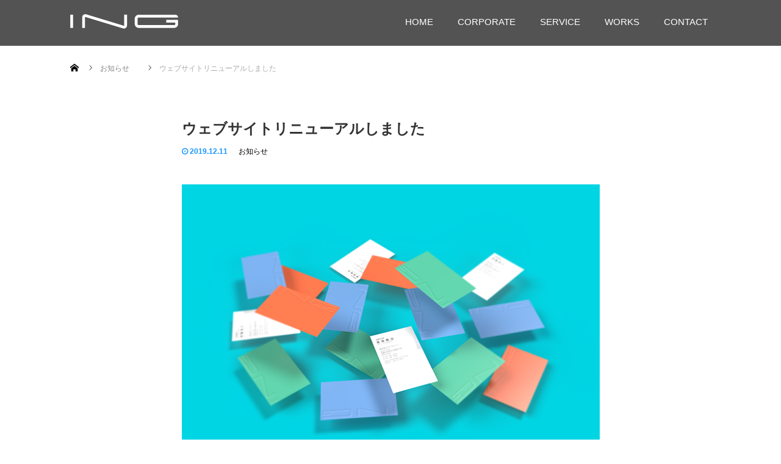

--- FILE ---
content_type: text/html; charset=UTF-8
request_url: https://ing-inc.net/news/173/
body_size: 9153
content:
<!DOCTYPE html>
<html lang="ja">
<head>
<!-- Global site tag (gtag.js) - Google Analytics -->
<script async src="https://www.googletagmanager.com/gtag/js?id=UA-154152182-1"></script>
<script>
  window.dataLayer = window.dataLayer || [];
  function gtag(){dataLayer.push(arguments);}
  gtag('js', new Date());

  gtag('config', 'UA-154152182-1');
</script>

  <meta charset="UTF-8">
  <meta name="viewport" content="width=device-width">
  <meta http-equiv="X-UA-Compatible" content="IE=edge">
  <meta name="format-detection" content="telephone=no">


	<title>ウェブサイトリニューアルしました | 株式会社アイ･エヌ･ジー</title>


<meta name="description" content="株式会社アイ･エヌ･ジーのウェブサイトリニューアルしましたページです。株式会社アイ･エヌ･ジーは、40年以上の実績と経験をもつデザイン会社です。企画から制作まで手がけています。">
<meta name="keywords" content= "札幌のデザイン会社,アイエヌジー,ING,アイ･エヌ･ジー,グラフィックデザイン,広告,制作,広告制作,デザイン会社,デザイン制作,企画,ブランディング,グラフィックデザイン,北海道,札幌,さっぽろ">


  
  <link rel="profile" href="http://gmpg.org/xfn/11">
  <link rel="pingback" href="https://ing-inc.net/ingtopics/xmlrpc.php">

    <meta name='robots' content='max-image-preview:large' />
<link rel='dns-prefetch' href='//ajax.googleapis.com' />
<link rel='dns-prefetch' href='//s.w.org' />
<link rel="alternate" type="application/rss+xml" title="株式会社アイ･エヌ･ジー &raquo; フィード" href="https://ing-inc.net/feed/" />
<link rel="alternate" type="application/rss+xml" title="株式会社アイ･エヌ･ジー &raquo; コメントフィード" href="https://ing-inc.net/comments/feed/" />
<link rel="alternate" type="application/rss+xml" title="株式会社アイ･エヌ･ジー &raquo; ウェブサイトリニューアルしました のコメントのフィード" href="https://ing-inc.net/news/173/feed/" />
<script type="text/javascript">
window._wpemojiSettings = {"baseUrl":"https:\/\/s.w.org\/images\/core\/emoji\/13.1.0\/72x72\/","ext":".png","svgUrl":"https:\/\/s.w.org\/images\/core\/emoji\/13.1.0\/svg\/","svgExt":".svg","source":{"concatemoji":"https:\/\/ing-inc.net\/ingtopics\/wp-includes\/js\/wp-emoji-release.min.js?ver=5.9.12"}};
/*! This file is auto-generated */
!function(e,a,t){var n,r,o,i=a.createElement("canvas"),p=i.getContext&&i.getContext("2d");function s(e,t){var a=String.fromCharCode;p.clearRect(0,0,i.width,i.height),p.fillText(a.apply(this,e),0,0);e=i.toDataURL();return p.clearRect(0,0,i.width,i.height),p.fillText(a.apply(this,t),0,0),e===i.toDataURL()}function c(e){var t=a.createElement("script");t.src=e,t.defer=t.type="text/javascript",a.getElementsByTagName("head")[0].appendChild(t)}for(o=Array("flag","emoji"),t.supports={everything:!0,everythingExceptFlag:!0},r=0;r<o.length;r++)t.supports[o[r]]=function(e){if(!p||!p.fillText)return!1;switch(p.textBaseline="top",p.font="600 32px Arial",e){case"flag":return s([127987,65039,8205,9895,65039],[127987,65039,8203,9895,65039])?!1:!s([55356,56826,55356,56819],[55356,56826,8203,55356,56819])&&!s([55356,57332,56128,56423,56128,56418,56128,56421,56128,56430,56128,56423,56128,56447],[55356,57332,8203,56128,56423,8203,56128,56418,8203,56128,56421,8203,56128,56430,8203,56128,56423,8203,56128,56447]);case"emoji":return!s([10084,65039,8205,55357,56613],[10084,65039,8203,55357,56613])}return!1}(o[r]),t.supports.everything=t.supports.everything&&t.supports[o[r]],"flag"!==o[r]&&(t.supports.everythingExceptFlag=t.supports.everythingExceptFlag&&t.supports[o[r]]);t.supports.everythingExceptFlag=t.supports.everythingExceptFlag&&!t.supports.flag,t.DOMReady=!1,t.readyCallback=function(){t.DOMReady=!0},t.supports.everything||(n=function(){t.readyCallback()},a.addEventListener?(a.addEventListener("DOMContentLoaded",n,!1),e.addEventListener("load",n,!1)):(e.attachEvent("onload",n),a.attachEvent("onreadystatechange",function(){"complete"===a.readyState&&t.readyCallback()})),(n=t.source||{}).concatemoji?c(n.concatemoji):n.wpemoji&&n.twemoji&&(c(n.twemoji),c(n.wpemoji)))}(window,document,window._wpemojiSettings);
</script>
<style type="text/css">
img.wp-smiley,
img.emoji {
	display: inline !important;
	border: none !important;
	box-shadow: none !important;
	height: 1em !important;
	width: 1em !important;
	margin: 0 0.07em !important;
	vertical-align: -0.1em !important;
	background: none !important;
	padding: 0 !important;
}
</style>
	<link rel='stylesheet' id='wp-block-library-css'  href='https://ing-inc.net/ingtopics/wp-includes/css/dist/block-library/style.min.css' type='text/css' media='all' />
<style id='global-styles-inline-css' type='text/css'>
body{--wp--preset--color--black: #000000;--wp--preset--color--cyan-bluish-gray: #abb8c3;--wp--preset--color--white: #ffffff;--wp--preset--color--pale-pink: #f78da7;--wp--preset--color--vivid-red: #cf2e2e;--wp--preset--color--luminous-vivid-orange: #ff6900;--wp--preset--color--luminous-vivid-amber: #fcb900;--wp--preset--color--light-green-cyan: #7bdcb5;--wp--preset--color--vivid-green-cyan: #00d084;--wp--preset--color--pale-cyan-blue: #8ed1fc;--wp--preset--color--vivid-cyan-blue: #0693e3;--wp--preset--color--vivid-purple: #9b51e0;--wp--preset--gradient--vivid-cyan-blue-to-vivid-purple: linear-gradient(135deg,rgba(6,147,227,1) 0%,rgb(155,81,224) 100%);--wp--preset--gradient--light-green-cyan-to-vivid-green-cyan: linear-gradient(135deg,rgb(122,220,180) 0%,rgb(0,208,130) 100%);--wp--preset--gradient--luminous-vivid-amber-to-luminous-vivid-orange: linear-gradient(135deg,rgba(252,185,0,1) 0%,rgba(255,105,0,1) 100%);--wp--preset--gradient--luminous-vivid-orange-to-vivid-red: linear-gradient(135deg,rgba(255,105,0,1) 0%,rgb(207,46,46) 100%);--wp--preset--gradient--very-light-gray-to-cyan-bluish-gray: linear-gradient(135deg,rgb(238,238,238) 0%,rgb(169,184,195) 100%);--wp--preset--gradient--cool-to-warm-spectrum: linear-gradient(135deg,rgb(74,234,220) 0%,rgb(151,120,209) 20%,rgb(207,42,186) 40%,rgb(238,44,130) 60%,rgb(251,105,98) 80%,rgb(254,248,76) 100%);--wp--preset--gradient--blush-light-purple: linear-gradient(135deg,rgb(255,206,236) 0%,rgb(152,150,240) 100%);--wp--preset--gradient--blush-bordeaux: linear-gradient(135deg,rgb(254,205,165) 0%,rgb(254,45,45) 50%,rgb(107,0,62) 100%);--wp--preset--gradient--luminous-dusk: linear-gradient(135deg,rgb(255,203,112) 0%,rgb(199,81,192) 50%,rgb(65,88,208) 100%);--wp--preset--gradient--pale-ocean: linear-gradient(135deg,rgb(255,245,203) 0%,rgb(182,227,212) 50%,rgb(51,167,181) 100%);--wp--preset--gradient--electric-grass: linear-gradient(135deg,rgb(202,248,128) 0%,rgb(113,206,126) 100%);--wp--preset--gradient--midnight: linear-gradient(135deg,rgb(2,3,129) 0%,rgb(40,116,252) 100%);--wp--preset--duotone--dark-grayscale: url('#wp-duotone-dark-grayscale');--wp--preset--duotone--grayscale: url('#wp-duotone-grayscale');--wp--preset--duotone--purple-yellow: url('#wp-duotone-purple-yellow');--wp--preset--duotone--blue-red: url('#wp-duotone-blue-red');--wp--preset--duotone--midnight: url('#wp-duotone-midnight');--wp--preset--duotone--magenta-yellow: url('#wp-duotone-magenta-yellow');--wp--preset--duotone--purple-green: url('#wp-duotone-purple-green');--wp--preset--duotone--blue-orange: url('#wp-duotone-blue-orange');--wp--preset--font-size--small: 13px;--wp--preset--font-size--medium: 20px;--wp--preset--font-size--large: 36px;--wp--preset--font-size--x-large: 42px;}.has-black-color{color: var(--wp--preset--color--black) !important;}.has-cyan-bluish-gray-color{color: var(--wp--preset--color--cyan-bluish-gray) !important;}.has-white-color{color: var(--wp--preset--color--white) !important;}.has-pale-pink-color{color: var(--wp--preset--color--pale-pink) !important;}.has-vivid-red-color{color: var(--wp--preset--color--vivid-red) !important;}.has-luminous-vivid-orange-color{color: var(--wp--preset--color--luminous-vivid-orange) !important;}.has-luminous-vivid-amber-color{color: var(--wp--preset--color--luminous-vivid-amber) !important;}.has-light-green-cyan-color{color: var(--wp--preset--color--light-green-cyan) !important;}.has-vivid-green-cyan-color{color: var(--wp--preset--color--vivid-green-cyan) !important;}.has-pale-cyan-blue-color{color: var(--wp--preset--color--pale-cyan-blue) !important;}.has-vivid-cyan-blue-color{color: var(--wp--preset--color--vivid-cyan-blue) !important;}.has-vivid-purple-color{color: var(--wp--preset--color--vivid-purple) !important;}.has-black-background-color{background-color: var(--wp--preset--color--black) !important;}.has-cyan-bluish-gray-background-color{background-color: var(--wp--preset--color--cyan-bluish-gray) !important;}.has-white-background-color{background-color: var(--wp--preset--color--white) !important;}.has-pale-pink-background-color{background-color: var(--wp--preset--color--pale-pink) !important;}.has-vivid-red-background-color{background-color: var(--wp--preset--color--vivid-red) !important;}.has-luminous-vivid-orange-background-color{background-color: var(--wp--preset--color--luminous-vivid-orange) !important;}.has-luminous-vivid-amber-background-color{background-color: var(--wp--preset--color--luminous-vivid-amber) !important;}.has-light-green-cyan-background-color{background-color: var(--wp--preset--color--light-green-cyan) !important;}.has-vivid-green-cyan-background-color{background-color: var(--wp--preset--color--vivid-green-cyan) !important;}.has-pale-cyan-blue-background-color{background-color: var(--wp--preset--color--pale-cyan-blue) !important;}.has-vivid-cyan-blue-background-color{background-color: var(--wp--preset--color--vivid-cyan-blue) !important;}.has-vivid-purple-background-color{background-color: var(--wp--preset--color--vivid-purple) !important;}.has-black-border-color{border-color: var(--wp--preset--color--black) !important;}.has-cyan-bluish-gray-border-color{border-color: var(--wp--preset--color--cyan-bluish-gray) !important;}.has-white-border-color{border-color: var(--wp--preset--color--white) !important;}.has-pale-pink-border-color{border-color: var(--wp--preset--color--pale-pink) !important;}.has-vivid-red-border-color{border-color: var(--wp--preset--color--vivid-red) !important;}.has-luminous-vivid-orange-border-color{border-color: var(--wp--preset--color--luminous-vivid-orange) !important;}.has-luminous-vivid-amber-border-color{border-color: var(--wp--preset--color--luminous-vivid-amber) !important;}.has-light-green-cyan-border-color{border-color: var(--wp--preset--color--light-green-cyan) !important;}.has-vivid-green-cyan-border-color{border-color: var(--wp--preset--color--vivid-green-cyan) !important;}.has-pale-cyan-blue-border-color{border-color: var(--wp--preset--color--pale-cyan-blue) !important;}.has-vivid-cyan-blue-border-color{border-color: var(--wp--preset--color--vivid-cyan-blue) !important;}.has-vivid-purple-border-color{border-color: var(--wp--preset--color--vivid-purple) !important;}.has-vivid-cyan-blue-to-vivid-purple-gradient-background{background: var(--wp--preset--gradient--vivid-cyan-blue-to-vivid-purple) !important;}.has-light-green-cyan-to-vivid-green-cyan-gradient-background{background: var(--wp--preset--gradient--light-green-cyan-to-vivid-green-cyan) !important;}.has-luminous-vivid-amber-to-luminous-vivid-orange-gradient-background{background: var(--wp--preset--gradient--luminous-vivid-amber-to-luminous-vivid-orange) !important;}.has-luminous-vivid-orange-to-vivid-red-gradient-background{background: var(--wp--preset--gradient--luminous-vivid-orange-to-vivid-red) !important;}.has-very-light-gray-to-cyan-bluish-gray-gradient-background{background: var(--wp--preset--gradient--very-light-gray-to-cyan-bluish-gray) !important;}.has-cool-to-warm-spectrum-gradient-background{background: var(--wp--preset--gradient--cool-to-warm-spectrum) !important;}.has-blush-light-purple-gradient-background{background: var(--wp--preset--gradient--blush-light-purple) !important;}.has-blush-bordeaux-gradient-background{background: var(--wp--preset--gradient--blush-bordeaux) !important;}.has-luminous-dusk-gradient-background{background: var(--wp--preset--gradient--luminous-dusk) !important;}.has-pale-ocean-gradient-background{background: var(--wp--preset--gradient--pale-ocean) !important;}.has-electric-grass-gradient-background{background: var(--wp--preset--gradient--electric-grass) !important;}.has-midnight-gradient-background{background: var(--wp--preset--gradient--midnight) !important;}.has-small-font-size{font-size: var(--wp--preset--font-size--small) !important;}.has-medium-font-size{font-size: var(--wp--preset--font-size--medium) !important;}.has-large-font-size{font-size: var(--wp--preset--font-size--large) !important;}.has-x-large-font-size{font-size: var(--wp--preset--font-size--x-large) !important;}
</style>
<link rel='stylesheet' id='parent-style-css'  href='https://ing-inc.net/ingtopics/wp-content/themes/ing/style.css' type='text/css' media='all' />
<link rel='stylesheet' id='child-style-css'  href='https://ing-inc.net/ingtopics/wp-content/themes/ing_child/style.css' type='text/css' media='all' />
<link rel='stylesheet' id='_tk-bootstrap-wp-css'  href='https://ing-inc.net/ingtopics/wp-content/themes/ing/includes/css/bootstrap-wp.css' type='text/css' media='all' />
<link rel='stylesheet' id='_tk-bootstrap-css'  href='https://ing-inc.net/ingtopics/wp-content/themes/ing/includes/resources/bootstrap/css/bootstrap.min.css' type='text/css' media='all' />
<link rel='stylesheet' id='_tk-font-awesome-css'  href='https://ing-inc.net/ingtopics/wp-content/themes/ing/includes/css/font-awesome.min.css?ver=4.1.0' type='text/css' media='all' />
<link rel='stylesheet' id='_tk-style-css'  href='https://ing-inc.net/ingtopics/wp-content/themes/ing_child/style.css' type='text/css' media='all' />
<script type='text/javascript' src='https://ajax.googleapis.com/ajax/libs/jquery/1.11.3/jquery.min.js?ver=5.9.12' id='jquery-js'></script>
<script type='text/javascript' src='https://ing-inc.net/ingtopics/wp-content/themes/ing/includes/resources/bootstrap/js/bootstrap.js?ver=5.9.12' id='_tk-bootstrapjs-js'></script>
<script type='text/javascript' src='https://ing-inc.net/ingtopics/wp-content/themes/ing/includes/js/bootstrap-wp.js?ver=5.9.12' id='_tk-bootstrapwp-js'></script>
<link rel="https://api.w.org/" href="https://ing-inc.net/wp-json/" /><link rel="alternate" type="application/json" href="https://ing-inc.net/wp-json/wp/v2/posts/173" /><link rel="canonical" href="https://ing-inc.net/news/173/" />
<link rel='shortlink' href='https://ing-inc.net/?p=173' />
<link rel="alternate" type="application/json+oembed" href="https://ing-inc.net/wp-json/oembed/1.0/embed?url=https%3A%2F%2Fing-inc.net%2Fnews%2F173%2F" />
<link rel="alternate" type="text/xml+oembed" href="https://ing-inc.net/wp-json/oembed/1.0/embed?url=https%3A%2F%2Fing-inc.net%2Fnews%2F173%2F&#038;format=xml" />
  
  <link rel="stylesheet" media="screen and (max-width:771px)" href="https://ing-inc.net/ingtopics/wp-content/themes/ing/footer-bar/footer-bar.css?ver=">

  <script type="text/javascript" src="https://ing-inc.net/ingtopics/wp-content/themes/ing/js/jquery.elevatezoom.js"></script>
  <script type="text/javascript" src="https://ing-inc.net/ingtopics/wp-content/themes/ing/parallax.js"></script>
  <script type="text/javascript" src="https://ing-inc.net/ingtopics/wp-content/themes/ing/js/jscript.js"></script>
  
  <script type="text/javascript">
    jQuery(function() {
      jQuery(".zoom").elevateZoom({
        zoomType : "inner",
        zoomWindowFadeIn: 500,
        zoomWindowFadeOut: 500,
        easing : true
      });
    });
  </script>

<!-- ===== favicon ===== -->
<meta name="msapplication-square70x70logo" content="/ingtopics/wp-content/themes/ing_child/images/favicon/site-tile-70x70.png">
<meta name="msapplication-square150x150logo" content="/ingtopics/wp-content/themes/ing_child/images/favicon/site-tile-150x150.png">
<meta name="msapplication-wide310x150logo" content="/ingtopics/wp-content/themes/ing_child/images/favicon/site-tile-310x150.png">
<meta name="msapplication-square310x310logo" content="/ingtopics/wp-content/themes/ing_child/images/favicon/site-tile-310x310.png">
<meta name="msapplication-TileColor" content="#0078d7">
<link rel="shortcut icon" type="image/vnd.microsoft.icon" href="/ingtopics/wp-content/themes/ing_child/images/favicon/favicon.ico">
<link rel="icon" type="image/vnd.microsoft.icon" href="/ingtopics/wp-content/themes/ing_child/images/favicon/favicon.ico">
<link rel="apple-touch-icon" sizes="57x57" href="/ingtopics/wp-content/themes/ing_child/images/favicon/apple-touch-icon-57x57.png">
<link rel="apple-touch-icon" sizes="60x60" href="/ingtopics/wp-content/themes/ing_child/images/favicon/apple-touch-icon-60x60.png">
<link rel="apple-touch-icon" sizes="72x72" href="/ingtopics/wp-content/themes/ing_child/images/favicon/apple-touch-icon-72x72.png">
<link rel="apple-touch-icon" sizes="76x76" href="/ingtopics/wp-content/themes/ing_child/images/favicon/apple-touch-icon-76x76.png">
<link rel="apple-touch-icon" sizes="114x114" href="/ingtopics/wp-content/themes/ing_child/images/favicon/apple-touch-icon-114x114.png">
<link rel="apple-touch-icon" sizes="120x120" href="/ingtopics/wp-content/themes/ing_child/images/favicon/apple-touch-icon-120x120.png">
<link rel="apple-touch-icon" sizes="144x144" href="/ingtopics/wp-content/themes/ing_child/images/favicon/apple-touch-icon-144x144.png">
<link rel="apple-touch-icon" sizes="152x152" href="/ingtopics/wp-content/themes/ing_child/images/favicon/apple-touch-icon-152x152.png">
<link rel="apple-touch-icon" sizes="180x180" href="/ingtopics/wp-content/themes/ing_child/images/favicon/apple-touch-icon-180x180.png">
<link rel="icon" type="image/png" sizes="36x36" href="/ingtopics/wp-content/themes/ing_child/images/favicon/android-chrome-36x36.png">
<link rel="icon" type="image/png" sizes="48x48" href="/ingtopics/wp-content/themes/ing_child/images/favicon/android-chrome-48x48.png">
<link rel="icon" type="image/png" sizes="72x72" href="/ingtopics/wp-content/themes/ing_child/images/favicon/android-chrome-72x72.png">
<link rel="icon" type="image/png" sizes="96x96" href="/ingtopics/wp-content/themes/ing_child/images/favicon/android-chrome-96x96.png">
<link rel="icon" type="image/png" sizes="128x128" href="/ingtopics/wp-content/themes/ing_child/images/favicon/android-chrome-128x128.png">
<link rel="icon" type="image/png" sizes="144x144" href="/ingtopics/wp-content/themes/ing_child/images/favicon/android-chrome-144x144.png">
<link rel="icon" type="image/png" sizes="152x152" href="/ingtopics/wp-content/themes/ing_child/images/favicon/android-chrome-152x152.png">
<link rel="icon" type="image/png" sizes="192x192" href="/ingtopics/wp-content/themes/ing_child/images/favicon/android-chrome-192x192.png">
<link rel="icon" type="image/png" sizes="256x256" href="/ingtopics/wp-content/themes/ing_child/images/favicon/android-chrome-256x256.png">
<link rel="icon" type="image/png" sizes="384x384" href="/ingtopics/wp-content/themes/ing_child/images/favicon/android-chrome-384x384.png">
<link rel="icon" type="image/png" sizes="512x512" href="/ingtopics/wp-content/themes/ing_child/images/favicon/android-chrome-512x512.png">
<link rel="icon" type="image/png" sizes="36x36" href="/ingtopics/wp-content/themes/ing_child/images/favicon/icon-36x36.png">
<link rel="icon" type="image/png" sizes="48x48" href="/ingtopics/wp-content/themes/ing_child/images/favicon/icon-48x48.png">
<link rel="icon" type="image/png" sizes="72x72" href="/ingtopics/wp-content/themes/ing_child/images/favicon/icon-72x72.png">
<link rel="icon" type="image/png" sizes="96x96" href="/ingtopics/wp-content/themes/ing_child/images/favicon/icon-96x96.png">
<link rel="icon" type="image/png" sizes="128x128" href="/ingtopics/wp-content/themes/ing_child/images/favicon/icon-128x128.png">
<link rel="icon" type="image/png" sizes="144x144" href="/ingtopics/wp-content/themes/ing_child/images/favicon/icon-144x144.png">
<link rel="icon" type="image/png" sizes="152x152" href="/ingtopics/wp-content/themes/ing_child/images/favicon/icon-152x152.png">
<link rel="icon" type="image/png" sizes="160x160" href="/ingtopics/wp-content/themes/ing_child/images/favicon/icon-160x160.png">
<link rel="icon" type="image/png" sizes="192x192" href="/ingtopics/wp-content/themes/ing_child/images/favicon/icon-192x192.png">
<link rel="icon" type="image/png" sizes="196x196" href="/ingtopics/wp-content/themes/ing_child/images/favicon/icon-196x196.png">
<link rel="icon" type="image/png" sizes="256x256" href="/ingtopics/wp-content/themes/ing_child/images/favicon/icon-256x256.png">
<link rel="icon" type="image/png" sizes="384x384" href="/ingtopics/wp-content/themes/ing_child/images/favicon/icon-384x384.png">
<link rel="icon" type="image/png" sizes="512x512" href="/ingtopics/wp-content/themes/ing_child/images/favicon/icon-512x512.png">
<link rel="icon" type="image/png" sizes="16x16" href="/ingtopics/wp-content/themes/ing_child/images/favicon/icon-16x16.png">
<link rel="icon" type="image/png" sizes="24x24" href="/ingtopics/wp-content/themes/ing_child/images/favicon/icon-24x24.png">
<link rel="icon" type="image/png" sizes="32x32" href="/ingtopics/wp-content/themes/ing_child/images/favicon/icon-32x32.png">
<link rel="manifest" href="/manifest.json">
<!-- ===== favicon ===== -->

<!-- ===== ogp ===== -->
<meta property="og:title" content="株式会社アイ･エヌ･ジー｜札幌のデザイン企画･制作" />
<meta property="og:type" content="website" />
<meta property="og:description" content="株式会社アイ･エヌ･ジーのトップページです。株式会社アイ･エヌ･ジーは、40年以上の実績と経験をもつデザイン会社です。企画から制作まで手がけています。" />
<meta property="og:url" content="https://ing-inc.net/" />
<meta property="og:site_name" content="株式会社アイ･エヌ･ジー｜札幌のデザイン企画･制作" />
<meta property="og:image" content="/ingtopics/wp-content/themes/ing_child/images/favicon/icon-512x512.png" />
<!-- ===== ogp ===== -->


  <script type="text/javascript" src="https://ing-inc.net/ingtopics/wp-content/themes/ing/js/syncertel.js"></script>
  <link rel="stylesheet" media="screen and (max-width:991px)" href="https://ing-inc.net/ingtopics/wp-content/themes/ing/responsive.css?ver=">
  <link rel="stylesheet" href="//maxcdn.bootstrapcdn.com/font-awesome/4.3.0/css/font-awesome.min.css">
  <link rel="stylesheet" href="https://ing-inc.net/ingtopics/wp-content/themes/ing/amore.css?ver=" type="text/css" />
  <link rel="stylesheet" href="https://ing-inc.net/ingtopics/wp-content/themes/ing/comment-style.css?ver=" type="text/css" />
  <link rel="stylesheet" href="/ingtopics/wp-content/themes/ing_child/css/custom.css" type="text/css">
  <style type="text/css">
          .site-navigation{position:fixed;}
    
  .fa, .wp-icon a:before {display:inline-block;font:normal normal normal 14px/1 FontAwesome;font-size:inherit;text-rendering:auto;-webkit-font-smoothing:antialiased;-moz-osx-font-smoothing:grayscale;transform:translate(0, 0)}
  .fa-phone:before, .wp-icon.wp-fa-phone a:before {content:"\f095"; margin-right:5px;}

  body { font-size:15px; }
  a {color: #1995FF;}
  a:hover, #bread_crumb li.home a:hover:before {color: #AAAAAA;}
  #global_menu ul ul li a{background:#1995FF;}
  #global_menu ul ul li a:hover{background:#AAAAAA;}
  #previous_next_post a:hover{
    background: #AAAAAA;
  }
  .social-icon:hover{
    background-color: #1995FF !important;
  }
  .up-arrow:hover{
    background-color: #1995FF !important;
  }

  .menu-item:hover *:not(.dropdown-menu *){
    color: #1995FF !important;
  }
  .menu-item a:hover {
    color: #1995FF !important;
  }
  .button a, .pager li > a, .pager li > span{
    background-color: #AAAAAA;
  }
  .dropdown-menu .menu-item > a:hover, .button a:hover, .pager li > a:hover{
    background-color: #1995FF !important;
  }
  .button-green a{
    background-color: #1995FF;
  }
  .button-green a:hover{
    background-color: #1995FF;
  }
  .timestamp{
    color: #1995FF;
  }
  .blog-list-timestamp{
    color: #1995FF;
  }
  .footer_main, .scrolltotop{
    background-color: #222222;
  }
  .scrolltotop_arrow a:hover{
    color: #1995FF;
  }

  .first-h1{
    color: #FFFFFF;
    text-shadow: 0px 0px 10px #666666 !important;
  }
  .second-body, .second-body{
    color: #333333;
  }
  .top-headline.third_headline{
      color: #FFFFFF;
      text-shadow: 0px 0px 10px #666666;
  }
  .top-headline.fourth_headline{
      color: #FFFFFF;
      text-shadow: 0px 0px 10px #666666;
  }
  .top-headline.fifth_headline{
      color: #FFFFFF;
      text-shadow: 0px 0px 10px #666666;
  }

  .top-headline{
      color: #FFFFFF;
      text-shadow: 0px 0px 10px #666666;
  }

  .thumb:hover:after{
      box-shadow: inset 0 0 0 7px #1995FF;
  }


    p { word-wrap:break-word; }
  
  
  

</style>

</head>

<body class="post-template-default single single-post postid-173 single-format-standard">
  
  <div id="verytop"></div>
  <nav id="header" class="site-navigation">
      <div class="container">
      <div class="row">
        <div class="site-navigation-inner col-xs-120 no-padding" style="padding:0px">
          <div class="navbar navbar-default">
		  <div class="navbar-header">
				<div id="logo-area">
					<div id="logo_image">
						<h1 id="logo" style="top:15px; left:0px;">
							<a href="/" title="株式会社アイ･エヌ･ジー" data-label="株式会社アイ･エヌ･ジー">
								<img class="h_logo" src="/ingtopics/wp-content/themes/ing_child/images/top/logo.svg" alt="株式会社アイ･エヌ･ジー" title="株式会社アイ･エヌ･ジー">
							</a>
						</h1>
					</div>
				</div>
			</div>

            <!-- The WordPress Menu goes here -->
            <div class="pull-right right-menu">
                                              <div class="collapse navbar-collapse"><ul id="main-menu" class="nav navbar-nav"><li id="menu-item-23" class="menu-item menu-item-type-post_type menu-item-object-page menu-item-home menu-item-23"><a title="HOME" href="https://ing-inc.net/">HOME</a></li>
<li id="menu-item-11" class="menu-item menu-item-type-post_type menu-item-object-page menu-item-11"><a title="CORPORATE" href="https://ing-inc.net/corporate/">CORPORATE</a></li>
<li id="menu-item-16" class="menu-item menu-item-type-post_type menu-item-object-page menu-item-16"><a title="SERVICE" href="https://ing-inc.net/service/">SERVICE</a></li>
<li id="menu-item-68" class="menu-item menu-item-type-custom menu-item-object-custom menu-item-has-children menu-item-68 dropdown"><a title="WORKS" href="/works_news/" data-toggle="dropdown" class="dropdown-toggle" aria-haspopup="true">WORKS <span class="caret"></span></a>
<ul role="menu" class=" dropdown-menu">
	<li id="menu-item-145" class="menu-item menu-item-type-taxonomy menu-item-object-category menu-item-145"><a title="トータルデザイン" href="https://ing-inc.net/category/total_design/">トータルデザイン</a></li>
	<li id="menu-item-144" class="menu-item menu-item-type-taxonomy menu-item-object-category menu-item-144"><a title="シンボルマーク" href="https://ing-inc.net/category/symbol_mark/">シンボルマーク</a></li>
	<li id="menu-item-143" class="menu-item menu-item-type-taxonomy menu-item-object-category menu-item-143"><a title="各種印刷物" href="https://ing-inc.net/category/print/">各種印刷物</a></li>
	<li id="menu-item-142" class="menu-item menu-item-type-taxonomy menu-item-object-category menu-item-142"><a title="その他" href="https://ing-inc.net/category/other/">その他</a></li>
	<li id="menu-item-141" class="menu-item menu-item-type-taxonomy menu-item-object-category current-post-ancestor current-menu-parent current-post-parent menu-item-141"><a title="お知らせ" href="https://ing-inc.net/category/news/">お知らせ</a></li>
</ul>
</li>
<li id="menu-item-22" class="menu-item menu-item-type-post_type menu-item-object-page menu-item-22"><a title="CONTACT" href="https://ing-inc.net/contact/">CONTACT</a></li>
</ul></div>                                                                <a href="#" class="menu_button"></a>
                 <div id="global_menu" class="clearfix">
                  <ul id="menu-%e3%83%98%e3%83%83%e3%83%80%e3%83%bc" class="menu"><li class="menu-item menu-item-type-post_type menu-item-object-page menu-item-home menu-item-23"><a href="https://ing-inc.net/">HOME</a></li>
<li class="menu-item menu-item-type-post_type menu-item-object-page menu-item-11"><a href="https://ing-inc.net/corporate/">CORPORATE</a></li>
<li class="menu-item menu-item-type-post_type menu-item-object-page menu-item-16"><a href="https://ing-inc.net/service/">SERVICE</a></li>
<li class="menu-item menu-item-type-custom menu-item-object-custom menu-item-has-children menu-item-68"><a href="/works_news/">WORKS</a>
<ul class="sub-menu">
	<li class="menu-item menu-item-type-taxonomy menu-item-object-category menu-item-145"><a href="https://ing-inc.net/category/total_design/">トータルデザイン</a></li>
	<li class="menu-item menu-item-type-taxonomy menu-item-object-category menu-item-144"><a href="https://ing-inc.net/category/symbol_mark/">シンボルマーク</a></li>
	<li class="menu-item menu-item-type-taxonomy menu-item-object-category menu-item-143"><a href="https://ing-inc.net/category/print/">各種印刷物</a></li>
	<li class="menu-item menu-item-type-taxonomy menu-item-object-category menu-item-142"><a href="https://ing-inc.net/category/other/">その他</a></li>
	<li class="menu-item menu-item-type-taxonomy menu-item-object-category current-post-ancestor current-menu-parent current-post-parent menu-item-141"><a href="https://ing-inc.net/category/news/">お知らせ</a></li>
</ul>
</li>
<li class="menu-item menu-item-type-post_type menu-item-object-page menu-item-22"><a href="https://ing-inc.net/contact/">CONTACT</a></li>
</ul>                 </div>
                                           </div>

          </div><!-- .navbar -->
        </div>
      </div>
    </div><!-- .container -->
  </nav><!-- .site-navigation -->

<div class="main-content">
  <div id="SINGLE">
  <!-- <div class="amore-divider romaji" data-parallax="scroll" data-image-src="http://ing-inc.net/ingtopics/wp-content/uploads/tcd-w/top_img02.jpg">
    <div class="container">
      <div class="row">
        <div class="col-xs-120">
          <div class="top-headline" style="margin-top: 50px; margin-bottom: -20px;">WORKS・NEWS</div>
        </div>
      </div>
    </div>
  </div> -->
  	
  <div class="container amore-inner-container no-left-padding no-right-padding" style="margin-bottom:170px">
	        
<ul id="bread_crumb" class="clearfix">
 <li itemscope="itemscope" itemtype="http://data-vocabulary.org/Breadcrumb" class="home"><a itemprop="url" href="https://ing-inc.net/"><span itemprop="title">Home</span></a></li>

 <li itemscope="itemscope" itemtype="http://data-vocabulary.org/Breadcrumb">
    <a itemprop="url" href="https://ing-inc.net/category/news/"><span itemprop="title">お知らせ</span></a>
     </li>
 <li class="last">ウェブサイトリニューアルしました</li>

</ul>
  	    <div class="row single_row">

      <div class="no-left-padding no-right-padding">
    	
    		
<article id="post-173" class="post-173 post type-post status-publish format-standard has-post-thumbnail hentry category-news">
	<header class="breadcrumb">
		<h2 class="page-title mt40 mb10">ウェブサイトリニューアルしました</h2>

		<div class="entry-meta mb45">
						<span class='fa fa-clock-o'></span><span class='timestamp'>&nbsp;2019.12.11</span>						<span class="categories-wrap"><a href="https://ing-inc.net/category/news/" rel="category tag">お知らせ</a></span>
		</div><!-- .entry-meta -->
	</header><!-- .entry-header -->

	<div class="entry-content">
						<div class="entry-content-thumbnail">
			<img src='https://ing-inc.net/ingtopics/wp-content/uploads/2019/12/blog_ph1.png' style='width:100%; margin-bottom:40px' />		</div>
				<p>Product：ING Business card</p>
<p>この度、INGウェブサイトをリニューアルしました。<br />
これから随時作品を投稿していきますので、お楽しみに！</p>
		
		


		<!-- comments -->
		



  <div id="comments">
    <div>
 


 
 <div class="comment_closed" id="respond">
  コメントは利用できません。 </div>

 </div><!-- #comment end -->
</div><hr>		<!-- /comments -->

	</div><!-- .entry-content -->



				
	<footer class="entry-meta">

				<div class="row">
			<div class="col-xs-60 text-right">
														<a style="text-decoration:none" href="https://ing-inc.net/news/218/">
						<span style="font-size:24px; padding-right:10px;" class="text-muted fa fa-chevron-left"></span>
						<div class="thumb hidden-xs" style="width:120px; height:120px;"><img width="120" height="120" src="https://ing-inc.net/ingtopics/wp-content/uploads/2020/01/6cd6152a819dfc05c212cafe4d2ffade-120x120.png" class="attachment-size3 size-size3 wp-post-image" alt="" srcset="https://ing-inc.net/ingtopics/wp-content/uploads/2020/01/6cd6152a819dfc05c212cafe4d2ffade-120x120.png 120w, https://ing-inc.net/ingtopics/wp-content/uploads/2020/01/6cd6152a819dfc05c212cafe4d2ffade-150x150.png 150w, https://ing-inc.net/ingtopics/wp-content/uploads/2020/01/6cd6152a819dfc05c212cafe4d2ffade-76x76.png 76w" sizes="(max-width: 120px) 100vw, 120px" /></div>
					</a>
							</div>
			<div class="col-xs-60 text-left">
							</div>
		</div>
		
		<div class="row hidden-xs">
			<!-- single post banner -->
			<!-- /single post banner -->
		</div>

	</footer><!-- .entry-meta -->
</article><!-- #post-## -->

    		
    	
        <hr/>


          <!-- related posts -->
                    <div id="related_posts">
            <div class="row mb25">
                              <div class="col-xs-60 p0">
                  <article id="post-218" class="post-218 post type-post status-publish format-standard has-post-thumbnail hentry category-news">
                    <div class='col-xs-45' style='padding-right:0px'><a href="https://ing-inc.net/news/218/"><div class="thumb"><img src="https://ing-inc.net/ingtopics/wp-content/uploads/2020/01/6cd6152a819dfc05c212cafe4d2ffade-120x120.png" alt=""></div></a></div><div class='col-xs-75'><span class='fa fa-clock-o'></span><span class='timestamp romaji'>&nbsp;2020.01.6</span>　<h4 class='underline-hover' style='display:block; margin-bottom:10px; margin-top:10px'><a class='content_links' href='https://ing-inc.net/news/218/'>明けましておめでとうございます</a></h4></div>                  </article><!-- #post-## -->
                </div>
                                              <div class="col-xs-60 p0">
                  <article id="post-554" class="post-554 post type-post status-publish format-standard has-post-thumbnail hentry category-news">
                    <div class='col-xs-45' style='padding-right:0px'><a href="https://ing-inc.net/news/554/"><div class="thumb"><img src="https://ing-inc.net/ingtopics/wp-content/uploads/2022/01/ING2022nenga-120x120.jpg" alt=""></div></a></div><div class='col-xs-75'><span class='fa fa-clock-o'></span><span class='timestamp romaji'>&nbsp;2022.01.5</span>　<h4 class='underline-hover' style='display:block; margin-bottom:10px; margin-top:10px'><a class='content_links' href='https://ing-inc.net/news/554/'>明けましておめでとうございます</a></h4></div>                  </article><!-- #post-## -->
                </div>
                </div><div class="row mb25">                              <div class="col-xs-60 p0">
                  <article id="post-519" class="post-519 post type-post status-publish format-standard has-post-thumbnail hentry category-news">
                    <div class='col-xs-45' style='padding-right:0px'><a href="https://ing-inc.net/news/519/"><div class="thumb"><img src="https://ing-inc.net/ingtopics/wp-content/uploads/2021/01/eb893dfe7beb50e7b8009adb1e65c665-120x120.png" alt=""></div></a></div><div class='col-xs-75'><span class='fa fa-clock-o'></span><span class='timestamp romaji'>&nbsp;2021.01.5</span>　<h4 class='underline-hover' style='display:block; margin-bottom:10px; margin-top:10px'><a class='content_links' href='https://ing-inc.net/news/519/'>明けましておめでとうございます</a></h4></div>                  </article><!-- #post-## -->
                </div>
                                              <div class="col-xs-60 p0">
                  <article id="post-588" class="post-588 post type-post status-publish format-standard has-post-thumbnail hentry category-news">
                    <div class='col-xs-45' style='padding-right:0px'><a href="https://ing-inc.net/news/588/"><div class="thumb"><img src="https://ing-inc.net/ingtopics/wp-content/uploads/2023/01/ING2023nenga-120x120.jpg" alt=""></div></a></div><div class='col-xs-75'><span class='fa fa-clock-o'></span><span class='timestamp romaji'>&nbsp;2023.01.5</span>　<h4 class='underline-hover' style='display:block; margin-bottom:10px; margin-top:10px'><a class='content_links' href='https://ing-inc.net/news/588/'>明けましておめでとうございます</a></h4></div>                  </article><!-- #post-## -->
                </div>
                </div><div class="row mb25">                              <div class="col-xs-60 p0">
                  <article id="post-648" class="post-648 post type-post status-publish format-standard has-post-thumbnail hentry category-news">
                    <div class='col-xs-45' style='padding-right:0px'><a href="https://ing-inc.net/news/648/"><div class="thumb"><img src="https://ing-inc.net/ingtopics/wp-content/uploads/2025/01/ING2025nenga-120x120.jpg" alt=""></div></a></div><div class='col-xs-75'><span class='fa fa-clock-o'></span><span class='timestamp romaji'>&nbsp;2025.01.1</span>　<h4 class='underline-hover' style='display:block; margin-bottom:10px; margin-top:10px'><a class='content_links' href='https://ing-inc.net/news/648/'>あけましておめでとうございます</a></h4></div>                  </article><!-- #post-## -->
                </div>
                                              <div class="col-xs-60 p0">
                  <article id="post-644" class="post-644 post type-post status-publish format-standard has-post-thumbnail hentry category-news">
                    <div class='col-xs-45' style='padding-right:0px'><a href="https://ing-inc.net/news/644/"><div class="thumb"><img src="https://ing-inc.net/ingtopics/wp-content/uploads/2024/03/ING2024nenga-120x120.jpg" alt=""></div></a></div><div class='col-xs-75'><span class='fa fa-clock-o'></span><span class='timestamp romaji'>&nbsp;2024.01.9</span>　<h4 class='underline-hover' style='display:block; margin-bottom:10px; margin-top:10px'><a class='content_links' href='https://ing-inc.net/news/644/'>明けましておめでとうございます</a></h4></div>                  </article><!-- #post-## -->
                </div>
                </div><div class="row mb25">                          </div>
          </div>
                              <!-- /related posts -->
      </div>



    </div>
  </div>
</div>



<div id="footer">
  <div class="container" style="padding-bottom:10px; padding-top:10px;">
    <div class="row hidden-xs">
      <div class="col-xs-60 col-xs-offset-20 text-center">
              </div>
      <div class="col-xs-40 text-right">
       
             </div>
    </div>

    <div class="row visible-xs">
      <div class="col-xs-120 text-center">
              </div>
      <div class="col-xs-120 footer_mobile_menu_wrapper">
                            <div id="footer-menu-1" class="footer_mobile_menu clearfix">
           <ul id="menu-%e3%83%95%e3%83%83%e3%82%bf%e3%83%bc1" class="menu"><li id="menu-item-24" class="menu-item menu-item-type-post_type menu-item-object-page menu-item-24"><a href="https://ing-inc.net/corporate/">CORPORATE</a></li>
</ul>          </div>
                                      <div id="footer-menu-2" class="footer_mobile_menu clearfix">
           <ul id="menu-%e3%83%95%e3%83%83%e3%82%bf%e3%83%bc2" class="menu"><li id="menu-item-25" class="menu-item menu-item-type-post_type menu-item-object-page menu-item-25"><a href="https://ing-inc.net/service/">SERVICE</a></li>
</ul>          </div>
                                      <div id="footer-menu-3" class="footer_mobile_menu clearfix">
           <ul id="menu-%e3%83%95%e3%83%83%e3%82%bf%e3%83%bc3" class="menu"><li id="menu-item-35" class="menu-item menu-item-type-post_type menu-item-object-page menu-item-35"><a href="https://ing-inc.net/privacy/">PRIVACY POLICY</a></li>
</ul>          </div>
                                      <div id="footer-menu-4" class="footer_mobile_menu clearfix">
           <ul id="menu-%e3%83%95%e3%83%83%e3%82%bf%e3%83%bc4" class="menu"><li id="menu-item-27" class="menu-item menu-item-type-post_type menu-item-object-page menu-item-27"><a href="https://ing-inc.net/contact/">CONTACT</a></li>
</ul>          </div>
                        </div>
      <div class="col-xs-120 text-center footer_social_link_wrapper">
                    </div>
    </div>
  </div>
</div>


<div class="hidden-xs footer_main">
  <div class="container amore-section" style="padding: 60px 0 50px;">
    <div class="row" style="color:white; width:740px; margin:0 auto;">
      <div class="col-xs-120 text-center romaji">
		  <div id="footer_logo_area" style="top:0px; left:0px;">
			<h3 id="footer_logo">
			<a href="/" title="株式会社アイ･エヌ･ジー">
				<img class="f_logo" src="/ingtopics/wp-content/themes/ing_child/images/top/logo.svg" alt="株式会社アイ･エヌ･ジー" title="株式会社アイ･エヌ･ジー"></a>
			</h3>
		</div>
	  </div>
    </div>
        <div class="row" style="color:white; width:720px; margin:0 auto;">

            <div class="col-xs-30 no-padding hidden-xs">
          <div class="footer-menu collapse navbar-collapse"><ul id="menu-%e3%83%95%e3%83%83%e3%82%bf%e3%83%bc1-1" class="nav navbar-nav"><li class="menu-item menu-item-type-post_type menu-item-object-page menu-item-24"><a title="CORPORATE" href="https://ing-inc.net/corporate/">CORPORATE</a></li>
</ul></div>      </div>
                  <div class="col-xs-30 no-padding hidden-xs">
          <div class="footer-menu collapse navbar-collapse"><ul id="menu-%e3%83%95%e3%83%83%e3%82%bf%e3%83%bc2-1" class="nav navbar-nav"><li class="menu-item menu-item-type-post_type menu-item-object-page menu-item-25"><a title="SERVICE" href="https://ing-inc.net/service/">SERVICE</a></li>
</ul></div>      </div>
                  <div class="col-xs-30 no-padding hidden-xs">
          <div class="footer-menu collapse navbar-collapse"><ul id="menu-%e3%83%95%e3%83%83%e3%82%bf%e3%83%bc3-1" class="nav navbar-nav"><li class="menu-item menu-item-type-post_type menu-item-object-page menu-item-35"><a title="PRIVACY POLICY" href="https://ing-inc.net/privacy/">PRIVACY POLICY</a></li>
</ul></div>      </div>
                  <div class="col-xs-30 no-padding hidden-xs">
          <div class="footer-menu collapse navbar-collapse"><ul id="menu-%e3%83%95%e3%83%83%e3%82%bf%e3%83%bc4-1" class="nav navbar-nav"><li class="menu-item menu-item-type-post_type menu-item-object-page menu-item-27"><a title="CONTACT" href="https://ing-inc.net/contact/">CONTACT</a></li>
</ul></div>      </div>
          </div>
  </div>
  <div class="scrolltotop">
    <div class="scrolltotop_arrow"><a href="#verytop">&#xe911;</a></div>
  </div>
</div>

<div class="copr">
  <div class="container">
    <div class="row">
      <div class="col-sm-60 text-left hidden-xs">
        <span class="footer-zipcode">〒001-0014</span>        <span class="footer-address">北海道札幌市北区北14条西4丁目INGビル2F</span>        <span class="footer-phone">011-747-7928</span>      </div>
	  <div class="col-sm-60 text-right hidden-xs romaji">
        <span class="copyright">Copyright &copy;&nbsp; <a href="https://ing-inc.net/">2019 ING Inc.</a><!-- All Rights Reserved.--></span>
      </div>
      <div class="col-sm-120 text-center visible-xs romaji">
        <span class="copyright">&copy;&nbsp; <a href="https://ing-inc.net/">2019 ING Inc.</a><!-- All Rights Reserved.--></span>
      </div>
    </div>
  </div>
</div>

  <div id="return_top">
    <a href="#header_top"><span>PAGE TOP</span></a>
  </div>

<script type='text/javascript' src='https://ing-inc.net/ingtopics/wp-content/themes/ing/includes/js/skip-link-focus-fix.js?ver=20130115' id='_tk-skip-link-focus-fix-js'></script>
<script type='text/javascript' src='https://ing-inc.net/ingtopics/wp-includes/js/comment-reply.min.js?ver=5.9.12' id='comment-reply-js'></script>

<script type="text/javascript">

    var canLoad = true

    function page_ajax_get(){
      var page = jQuery('.paged').last().attr('data-paged') || 2;
      var cat = null;
      var ajaxurl = 'https://ing-inc.net/ingtopics/wp-admin/admin-ajax.php';

      canLoad = false

      jQuery.ajax({
        type: 'POST',
        url: ajaxurl,
        data: {"action": "load-filter", cat: cat, paged:page },
        success: function(response) {
          if(response.length > 100){
            var id = page - 1;
            id.toString();
            jQuery("#infiniscroll").html(jQuery("#infiniscroll").html() + response);
          } else {
            jQuery("#pagerlink").html("最終ページ")
            jQuery("#pagerbutton").attr("disabled", "disabled")
          }

          setTimeout(function(){ canLoad = true }, 2000)
        }
      })
    }

  jQuery(window).load(function(){

    jQuery("#site-cover").fadeOut('slow');

    var cat = null
    var currentSlide = -1

    var fixStuff = function(){
      jQuery(".heightaswidth").each(function(){
        jQuery(this).css('height', jQuery(this).outerWidth())
      })

/* ここ削除 */

      jQuery(".verticalcenter").each(function(){
        var center = (jQuery(this).parent().width() / 2) - parseInt(jQuery(this).parent().css('padding-top'))
        //var size = jQuery(this).outerHeight() / 2
        var size = 13;
        jQuery(this).css('padding-top', center - size + 20)
      })

      jQuery(".verticalcentersplash").each(function(){
        var center = jQuery(window).height() / 2
        var size = jQuery(this).outerHeight() / 2
        jQuery(this).css('padding-top', center - size)
      })
    }

    // var nextSlide = function(){
    //   currentSlide++

    //   if(jQuery("[data-order='" + currentSlide + "']").length == 0) currentSlide = 0

    //   jQuery('.parallax-mirror[data-order]').fadeOut("slow");
    //   jQuery("[data-order='" + currentSlide + "']").fadeIn("slow");
    // }

    //   jQuery('.parallax-mirror[data-order]').hide();


    var nextSlide = function(){
      currentSlide++

      if(jQuery("[data-order='" + currentSlide + "']").length == 0) currentSlide = 0

            // if( $( window ).width() > 767 ){
        jQuery('.parallax-mirror[data-order]').fadeOut("slow");
      // } else {
            // }

      jQuery("[data-order='" + currentSlide + "']").fadeIn("slow");
    }

            // if( $( window ).width() > 767 ){
        jQuery('.parallax-mirror[data-order]').hide();
      // } else {
            // }


      fixStuff();
      nextSlide();

     setInterval(nextSlide, 3000);


     setInterval(function(){
      jQuery(".fade-me-in").first().fadeIn().removeClass('fade-me-in');
     }, 200)



     jQuery(window).resize(function() {
      fixStuff();
     });




    if (jQuery("#telephone").length && jQuery("#logo").length) {
      jQuery("#telephone").css('left', jQuery("#logo").width() + 30)
    }

    jQuery('#topcover').addClass('topcover-visible')

    jQuery("a[href*=#]:not([href=#])").click(function(){
      if(location.pathname.replace(/^\//,"")==this.pathname.replace(/^\//,"")&&location.hostname==this.hostname){
        var e=jQuery(this.hash);
        if(e=e.length?e:jQuery("[name="+this.hash.slice(1)+"]"),e.length)return jQuery("html,body").animate({scrollTop:e.offset().top},1e3),!1
      }
    })

    //$(".menu-item, .menu-item a").click(function(){ })

    jQuery(window).scroll(function(){
      var center = jQuery(window).height() - 300

/*

      if(jQuery(window).scrollTop() > jQuery("#footer").offset().top - jQuery(window).height() && canLoad){
        page_ajax_get();
      }
*/

      jQuery('.invisibletexteffect').each(function(){
        var percentFromCenter = Math.abs(( (jQuery(this).offset().top + jQuery(this).outerHeight() / 2 ) - jQuery(document).scrollTop()) - center) / center

        if(percentFromCenter < 1)
          jQuery(this).removeClass('offsetted')
      })


    })
  })

  </script>


  <!-- facebook share button code -->
 <div id="fb-root"></div>
 <script>
 (function(d, s, id) {
   var js, fjs = d.getElementsByTagName(s)[0];
   if (d.getElementById(id)) return;
   js = d.createElement(s); js.id = id;
   js.src = "//connect.facebook.net/ja_JP/sdk.js#xfbml=1&version=v2.5";
   fjs.parentNode.insertBefore(js, fjs);
 }(document, 'script', 'facebook-jssdk'));
 </script>
 
</body>
</html>


--- FILE ---
content_type: text/css
request_url: https://ing-inc.net/ingtopics/wp-content/themes/ing_child/style.css
body_size: -4
content:
@charset "utf-8";


/*
Theme Name:ing_child
Template:ing
*/

@import url('../ing/style.css');


--- FILE ---
content_type: text/css
request_url: https://ing-inc.net/ingtopics/wp-content/themes/ing_child/css/custom.css
body_size: 2998
content:
@charset "utf-8";
/* ＝＝＝＝＝＝＝＝＝＝＝＝＝＝＝＝＝
TOP
＝＝＝＝＝＝＝＝＝＝＝＝＝＝＝＝＝ */
.parallax-mirror img{
	-webkit-backface-visibility: hidden;
}
.mb60{
	margin-bottom: 60px;
}
.fa-angle-down:before{
	color: #000;
}
.categoly{
	/* min-height: 70px; */
	align-items: center;
}
.third-banner-headline {
    font-size: 20px;
    line-height: 1.5;
    font-weight: bold;
}
.verticalcenter1,
.verticalcenter2{
	padding-top: 45%!important;
}
.verticalcenter3{
	padding-top: 55%!important;
}
.verticalcenter4{
	padding-top: 35%!important;
}
.third-banner-body{
	font-size: 14px;
	/* min-height: 104px; */
}
.amore-divider{
	padding-top: 100px;
	padding-bottom: 100px;
}
.list-body.top_news{
	font-size: 15px;
	line-height: 2;
}

.amore-welcome-center{
	padding-top: 0!important;
}
.amore-welcome-center h2.first-h1{
	margin: auto!important;
	width: 320px;
	height: 215px;
	position: absolute;
	top: -3.8vw;
	bottom: 0;
	left: 0.5vw;
	right: 0;
}
#top-visual{
	position: relative;
}
.circle-banner:hover .cover{
	background: #fff;
	opacity: 0.3;
}

.pcOnly{
	display: block;
}
.spOnly{
	display: none;
}
@media screen and (min-width: 1400px){
	.amore-welcome-center h2.first-h1{
		top: -3vw;
	}
}
@media only screen and  (min-width: 768px){
	.col-sm-40 {
		width: 25%;
	}
}
@media only screen and (max-width:767px){
	.third-banner-body{
		min-height: auto;
	}
	.first-h1{
		width: 70%!important;
		top: 2.2vw!important;
		left: 0!important;
		padding-top: 0!important;
	}
	.pcOnly{
		display: none;
	}
	.spOnly{
		display: block;
	}
	#fourth{
		margin-bottom: 50px;
	}
}

@media only screen and (max-width:320px){
	.first-h1{
		top: 13vw!important;
	}
}




/* ＝＝＝＝＝＝＝＝＝＝＝＝＝＝＝＝＝
common
＝＝＝＝＝＝＝＝＝＝＝＝＝＝＝＝＝ */

@media only screen and (max-width: 771px){
	#logo_image #logo img{
		height: auto!important;
		margin-top: 4%;
	}
}
.center{
	text-align: center!important;
}
.navbar-nav{
	width: 100%;
	text-align: center;
}
#CORPORATE,
#SERVICE,
#WORKS {
	margin-bottom: 100px;
}
#CORPORATE .page_headline1,
#SERVICE .page_headline1{
	margin-bottom: 0;
	border-bottom: none;
	color: #1995FF;
	font-size: 27px;
	padding-top: 0;
	padding-bottom: 30px;
}
#bread_crumb li.home a:before{
	color: #000;
}
#bread_crumb li:after{
	color: #000;
}
.comment_closed {
	display: none;
}
.pc{
	display: block;
}
#footer{
	display: none;
}
@media only screen and (max-width:767px){
	.pc{
		display: none;
	}
	#footer{
		display: block;
	}
	#logo{
		width: 60%;
	}
}
@media only screen and (max-width: 771px){
	.page_navi a:hover {
	    background: #1995FF;
	}
	.copr {
	    padding: 18px 0;
	}
}

/* ＝＝＝＝＝＝＝＝＝＝＝＝＝＝＝＝＝
CORPORATE
＝＝＝＝＝＝＝＝＝＝＝＝＝＝＝＝＝ */
#CORPORATE.container{
	padding: 0 15px;
}
h3.general_tit{
	font-size: 27px;
	border-bottom: none;
	color: #1995FF;
	margin-bottom: 38px;
	padding-bottom: 0;
}
#CORPORATE .corp_box{
	margin-bottom: 80px;
}
#CORPORATE .president p{
	margin-bottom: 15px;
	line-height: 1;
}
#CORPORATE .president p:last-child{
	margin-bottom: 0;
}
#CORPORATE .president span{
	font-size: 23px;
	margin-left: 20px;
}
#CORPORATE .single-page .txt{
	margin: 0;
	margin-bottom: 50px;
}
#CORPORATE .canpany tr{
	border-bottom: 1px solid #C9CACA;
	box-sizing: border-box;
	width: 100%;
}
#CORPORATE .canpany tr:first-child{
	border-top: 5px solid #1995FF;
}
#CORPORATE .canpany tr:last-child{
	border-bottom: 5px solid #1995FF;
}
#CORPORATE .canpany th{
	background: #EEECEB;
	text-align: center;
	width: 180px;
}
#CORPORATE .canpany td p:last-child{
	margin-bottom: 0;
}
#CORPORATE .canpany th,
#CORPORATE .canpany td{
	border: none;
	padding: 20px;
	line-height: 1.6;
	font-size: 15px;
	color: #323232;
}
#CORPORATE .canpany td{
	width: auto;
	padding: 20px 50px;
}
#CORPORATE .corp_box .corp_num{
	color: #323232;
	/* pointer-events: none; */
	text-decoration: underline;
}
#CORPORATE .corp_box .corp_num:hover{
	color: #1995FF;
	transition: 0.5s;
}

/* #CORPORATE .single-page p{
	line-height: 1.6;
} */
/* #CORPORATE .single-page .president p{
	line-height: 1.6;
} */
.bold{
	font-weight: bold;
}
#CORPORATE .member{
	margin-top: 80px;
}
#CORPORATE .member .img_area{
	/* text-align: center; */
	width: 750px;
	margin: 0 auto;
}
#CORPORATE .member img{
	width: auto;
	margin: 0 auto;
}

@media only screen and (max-width:767px){
	#CORPORATE{
		margin-bottom: 50px;
	}
	#CORPORATE .canpany th{
		width: 30%;
	}
	#CORPORATE .corp_box{
		margin-bottom: 40px;
	}
	#CORPORATE .canpany td{
		padding: 20px;
	}
	#CORPORATE .corp_box .corp_num{
		pointer-events: all;
	}
	#CORPORATE .member .img_area{
		width: auto;
	}
}

/* ＝＝＝＝＝＝＝＝＝＝＝＝＝＝＝＝＝
SERVICE
＝＝＝＝＝＝＝＝＝＝＝＝＝＝＝＝＝ */
#SERVICE .service_cont{
	padding-left: 0!important;
	list-style: none!important;
}
#SERVICE h3.general_tit{
	margin-bottom: 23px;
}
#SERVICE
.service_list{
	margin-bottom: 100px;
	margin-top: -75px;
	padding-top: 75px;
}
.service_list:last-child{
	margin-bottom: 0;
}
.service_list .button{
	padding-left: 15px;
}
.service_box .col-md-60:nth-child(1){
	padding-right: 30px
}
.service_box .col-md-60:nth-child(2){
	padding-left: 30px;
}
.single-page p{
	font-size: 15px;
}
#SERVICE .button a, .pager li>a, .pager li>span{
	line-height: 1.4;
}
@media only screen and (max-width:767px) {
	#SERVICE{
		margin-bottom: 0;
	}
	.service_list .button.fifth-banner-btn{
		padding-left: 0;
		display: inline-block;
		margin: 0 auto;
		width: 100%;
	}
	#SERVICE .col-xs-120{
		float: none!important;
	}
	#SERVICE .fifth-banner-btn a{
		height: auto;
	}
	#SERVICE .fifth-banner-btn a:after{
		display: none;
	}
	.service_box .col-md-60:nth-child(1){
		padding-right: 15px
	}
	.service_box .col-md-60:nth-child(2){
		padding-left: 15px;
	}
	#SERVICE  .service_list{
		margin-top: -60px;
		padding-top: 60px;
	}
	#SERVICE .service_list:last-child{
		margin-bottom: 0
	}
	.service_cont{
		margin-bottom: 50px!important;
	}
}
.price_cont{
	margin: 0 15px;
}
.price_list_txt{
	font-size: 18px!important;
	font-weight: bold;
	color: #231815;
}
.price_tit{
	/* margin: 0 15px; */
}
.price_box{
	display: flex;
}
.price_list{
	width: 262px!important;
}
.price_list th,
.price_list td{
	border: none;
	border-top: 1px solid #595757;
	border-bottom: 1px solid #595757;
	border-right: 1px solid #595757;
	box-sizing: border-box;
	text-align: center;
	font-size: 15px;
	line-height: 22px;
}
.price_list:nth-child(1) th,
.price_list:nth-child(1) td{
	border-left: 1px solid #595757;
	background: #fff;
}
.price_list:nth-child(1) td{
	background: #f0f0f0;
	font-size: 18px;
}
.price_list thead th{
	border: none;
	border-top: 1px solid #595757;
	background: #1995FF;
	color: #fff;
	font-size: 18px;
	box-sizing: border-box;
	font-weight: bold;
}
.price_list:nth-child(1) thead th{
	border-right: 1px solid #595757;
}
.price_list:nth-child(2) thead th,
.price_list:nth-child(3) thead th{
	border-right: 1px solid #fff;
}
.price_list:last-child thead th{
	border-right: 1px solid #595757;
}
.price_list tbody tr td,
.price_list thead tr th{
	height: 65px;
}
.price_list tbody tr:nth-child(1) td{
	height: 110px;
}
.price_list tbody tr:nth-child(2) td{
	height: 128px;
}
.price_list tbody th{
	display: none;
}
.price_list_under_txt{
	line-height: 25px!important;
	margin: 0 0 0 0!important;
}
.price_list tbody .price {
	color: #1995ff;
	font-weight: bold;
	font-size: 18px;
}
.price_list .font_small{
	font-size: 13px;
}
@media only screen and (max-width:767px){
	.price_box{
		display: block;
		width: auto;
	}
	
	.price_list{
		border: 1px solid #595757;
		width: 100%!important;
		
	}
	.price_list:nth-child(2) thead th,
	.price_list:nth-child(3) thead th{
		border-right: none;
	}
	.price_list th{
		padding: 20px;
	}
	.price_list th,
	.price_list td{
		border-top: none;
		border-right: none;
	}
	.service_box .price_list:first-child{
		display: none;
	}
	.price_list tbody td{
	    padding: 15px;
	}
	.price_list tbody td::before{
		background: #f0f0f0;
		padding: 5px;
		margin-bottom: 10px;
		display: block;
	}
	.price_list tbody tr:nth-child(1) td::before{
		content: "用　　途";
	}
	.price_list tbody tr:nth-child(2) td::before{
		content: "作業内容と目安";
	}
	.price_list tbody tr:nth-child(3) td::before{
		content: "a. シンボルマーク制作";
	}
	.price_list tbody tr:nth-child(4) td::before{
		content: "b. ロゴタイプ制作";
	}
	.price_list tbody tr:nth-child(5) td::before{
		content: "a + b +セットロゴ制作";
	}
	.price_list tbody tr td,
	.price_list thead tr th{
		height: auto;
	}
	.price_list tbody tr:nth-child(1) td{
		height: auto;
	}
	.price_list tbody tr:nth-child(2) td{
		height: auto;
	}
	.price_list tbody .price {
		display: block;
	}
}




/* ＝＝＝＝＝＝＝＝＝＝＝＝＝＝＝＝＝
PRIVACY
＝＝＝＝＝＝＝＝＝＝＝＝＝＝＝＝＝ */
#PRIVACY {
	margin-bottom: 85px;
}
#PRIVACY h3.general_tit{
	margin-bottom: 23px;
}

#PRIVACY p{
	margin: 0;
	margin-bottom: 50px;
	font-size: 15px;
}
/* ＝＝＝＝＝＝＝＝＝＝＝＝＝＝＝＝＝
WORKS・NEWS
＝＝＝＝＝＝＝＝＝＝＝＝＝＝＝＝＝ */
.fa-clock-o:before{
	color: #1995FF;
}
/* ＝＝＝＝＝＝＝＝＝＝＝＝＝＝＝＝＝
問い合わせ
＝＝＝＝＝＝＝＝＝＝＝＝＝＝＝＝＝ */
/* .inquiry{
	width: 1200px;
	margin: 0 auto;
} */
#CONTACT,
#CONFIRM{
	margin-bottom: 100px;
}
#CONTACT .single-page table,
#CONFIRM .single-page table{
	margin: 0;
	margin-bottom: 50px;
}
#CONTACT .single-page th,
#CONTACT .single-page td,
#CONFIRM .single-page th,
#CONFIRM .single-page td{
	border: none;
}
.inquiry_txt{
	line-height: 1.6;
	margin-bottom: 30px;
	font-weight: normal;
}
.inquiry_txt p:first-child{
	margin-bottom: 10px;
}
.inquiry_txt p:last-child{
	margin-bottom: 0;
}
/* .contact_table tr:first-child{
	border-top: none;
} */
.contact_table tr{
	border-top: 1px solid #E4E4E4;
}
.contact_table tr:last-child{
	border-bottom: 1px solid #E4E4E4;
}
.contact_table tr.b_none{
	border-top: none!important;
}
.contact_table th{
	width: 35%;
	text-align: left;
}
.contact_table .required{
	font-size: 12px;
}
.contact_table td{
	font-size: 14px;
}
.contact_table th,
.contact_table td {
	border-left: none;
	border-right: none;
	padding: 12px 0;
	vertical-align: middle;
	line-height: 1.6;
}
#CONFIRM .contact_table th,
#CONFIRM .contact_table td{
	padding: 15PX 0;
}

.contact_table .required{
	color: #fff;
	font-weight: normal;
	float: right;
	margin-right: 20px;
	padding: 2px 4px;
	background: #E60012;
	border-radius: 3px;
	/* margin-bottom: 30px; */
}
input[type="text"], input[type="email"] {
	width: 100%;
	font-size: 14px;
}
.txt_input {
	background: #fff;
	padding: 12px;
	border: 1px solid #C9CACA;
}
.txtarea_input {
	background: #fff;
	border: 1px solid #C9CACA;
	padding: 15px;
	height: 170px;
}
textarea {
	width: 100%;
}

.boxSubmit {
    display: block;
    text-align: center;
    /* margin: 30px 0; */
}
.link_button {
    width: auto;
    padding: 10px 20px;
    border: none;
    font-size: 16px;
    color: #fff;
    background: #BBBBBB;
    text-decoration: none;
	line-height: 1.3;
}
.link_button:first-child{
	margin-right: 5px;
}
.link_button:last-child{
	margin-right: 0;
}
.link_button:hover{
	background: #1995FF;
	transition: 0.5s;
	cursor: pointer;
}
.link_button:hover{
	color: #fff;
}

#contents .err{
	margin: 0;
	line-height: 1;
	margin-top: 10px;
	color: #E60012;
	font-size: 13px;
}
.notes{
	line-height: 1.6;
	margin-bottom: 20px;
}
.inquiry th{
	background: none;
}
.mt-10{
	margin-top: -10px;
}
#blog_list .info{
	padding: 20px 30px;
}
th.input_txt_area{
	vertical-align: top;
	padding: 25px 0;
}
@media only screen and (max-width:767px) {
	.inquiry{
		width: 100%;
		/* padding: 20px; */
		box-sizing: border-box;
	}
	.inquiry table{
		border-collapse: collapse;
		border-spacing: 0;
		width: 100%;
	}
	.contact_table th{
		width: 100%;
	}
	.contact_table th,
	.contact_table td{
		display: block;
	}
	.required.mt-10{
		margin-top: 0;
	}
	.conf .btn_area{
		width: 100%;
	}
	.conf .link_button,
	{
		padding: 5px 10px;
	}
	.thanks p,
	.thanks dl{
		font-size: 14px;
	}
	.thanks h4{
		font-size: 17px!important;
	}
	.contact_table .required,
	.contact_table .any{
		margin-right: 0;z
	}
	#CONTACT .single-page th,
	#CONTACT .single-page td{
		border: none!important;
	}
}
@media only screen and (max-width:320px) {
	.link_button.thanks{
		padding: 5px;
	}
}
@media only screen and (max-width:320px){
	.conf .link_button{
		margin: 0;
	}
}


/* 問い合わせ完了画面 */
/* .thanks h4{
	font-size:18px;
	color:#00698C;
	margin-bottom: 10px;
} */
.thanks p{
	margin-bottom: 8px;
	font-weight: normal;
}
.thx_btn_area{
	text-align: center;

}
.thx_btn_area .thanks{
	text-decoration: none;
}
.link_button.thanks{
	padding: 15px;
}
.thx_area.inquiry_txt{
	margin-bottom: 45px;
}
/* ＝＝＝＝＝＝＝＝＝＝＝＝＝＝＝＝＝
WORKS・NEWS
＝＝＝＝＝＝＝＝＝＝＝＝＝＝＝＝＝ */
#bread_crumb li a{
	text-decoration: none;
}
#bread_crumb li a:hover{
	text-decoration: underline!important;
}


.dateandcate .date{
	color: #1995FF;
}
#SINGLE{
	margin-top: 100px;
}
#SINGLE .mycategory li{
	background: #f2f2f3;
}
#SINGLE .mycategory li a{
	color: #000;
}

.mycategory li a img {
	width: 120px;
	height: 80px;
}
.mycategory li a span {
    height: 80px;
    width: 160px;
}
@media only screen and (max-width:767px) {
	#SINGLE {
    	margin-top: 70px;
	}
}
/* -------下層sidebar外したときのcss------- */
.single_row{
	width: 685px;
	margin: 0 auto;
}

@media only screen and (max-width:767px) {
	#SINGLE{
		margin-top: 70px;
	}
	.single_row{
		width: auto;
	}	
	#SINGLE .page-title.mt40{
		margin-top: 0!important
	}
	#SINGLE .entry-meta.mb45{
		margin-bottom: 20px!important
	}
	#SINGLE ul#bread_crumb{
		padding: 0!important;
	}
}

--- FILE ---
content_type: image/svg+xml
request_url: https://ing-inc.net/ingtopics/wp-content/themes/ing_child/images/top/logo.svg
body_size: 1339
content:
<?xml version="1.0" encoding="utf-8"?>
<!-- Generator: Adobe Illustrator 16.0.5, SVG Export Plug-In . SVG Version: 6.00 Build 0)  -->
<!DOCTYPE svg PUBLIC "-//W3C//DTD SVG 1.1//EN" "http://www.w3.org/Graphics/SVG/1.1/DTD/svg11.dtd">
<svg version="1.1" id="レイヤー_1" xmlns="http://www.w3.org/2000/svg" xmlns:xlink="http://www.w3.org/1999/xlink" x="0px"
	 y="0px" width="177px" height="24px" viewBox="0 0 177 24" enable-background="new 0 0 177 24" xml:space="preserve">
<g>
	<path fill="#FFFFFF" d="M21.659,1.301c-1.167,0.937-1.839,2.393-1.839,3.988v17.435h4.548V5.289c0-0.208,0.052-0.372,0.139-0.444
		c0.086-0.068,0.257-0.085,0.457-0.038c0.001,0.007,61.877,18.78,61.877,18.78c1.719,0.391,3.28,0.057,4.446-0.885
		c1.17-0.936,1.842-2.391,1.842-3.982V1.08h-4.55v17.64c0,0.202-0.051,0.369-0.139,0.437c-0.082,0.069-0.249,0.082-0.445,0.038
		C87.993,19.189,26.114,0.409,26.114,0.409C24.386,0.022,22.826,0.364,21.659,1.301z"/>
	<rect x="0.186" y="1.08" fill="#FFFFFF" width="4.544" height="21.644"/>
	<path fill="#FFFFFF" d="M112.021,1.236c-3.172,0-6.168,2.998-6.168,6.172v9.071c0,3.175,2.996,6.174,6.168,6.174h58.615
		c3.406,0,6.178-2.774,6.178-6.184V9.539h-19.432v4.546c0,0,11.461,0,14.887,0c0,1.193,0,2.385,0,2.385
		c0,0.79-0.656,1.634-1.633,1.634h-58.615c-0.635,0-1.621-0.983-1.621-1.624V7.408c0-0.642,0.986-1.622,1.621-1.622h64.793
		c0,0-0.059-4.55-4.291-4.55C168.287,1.236,112.021,1.236,112.021,1.236z"/>
</g>
</svg>
